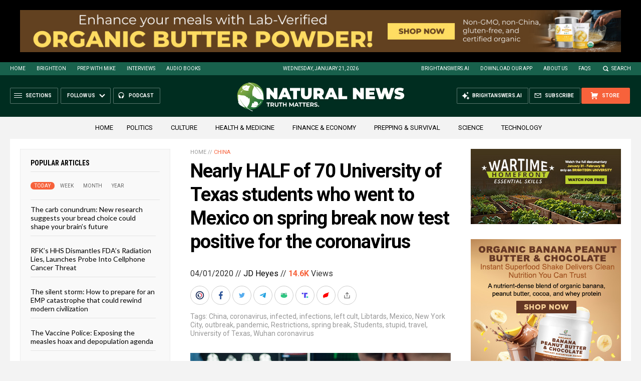

--- FILE ---
content_type: text/html
request_url: https://naturalnews.com/getviews3.asp?url=2020-04-01-half-70-texas-students-mexico-spring-break-positive-coronavirus.html
body_size: -159
content:
14640

--- FILE ---
content_type: text/html
request_url: https://naturalnews.com/getviews3.asp?url=https://www.naturalnews.com/2020-04-01-half-70-texas-students-mexico-spring-break-positive-coronavirus.html
body_size: -333
content:
14640